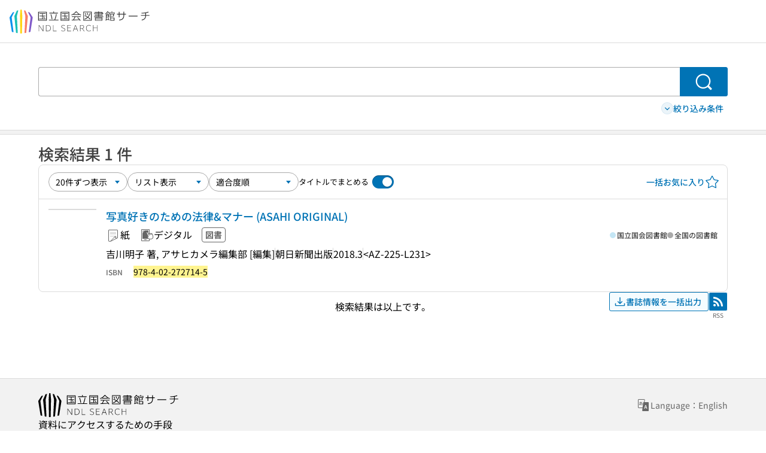

--- FILE ---
content_type: text/javascript; charset=utf-8
request_url: https://ndlsearch.ndl.go.jp/_nuxt/BZmOKhQw.js
body_size: 1163
content:
import{d,a as w,Y as h,Z as C,c as l,e as g,o as r,w as x,E as b,g as E,j as e,n as f,f as i,D as S,t as U,a0 as v,O as D,y as P,U as N,C as O,V as R,W as V,X as j,a1 as I}from"./bl3FTDwG.js";const A={key:0,class:"pages-cms-edit-panel has-text-body-s shadow"},$=["href"],q=["href"],z=d({__name:"PagesCmsEditPanel",props:{page:{}},setup(o){const t=o,a=w(),{page:p}=h(t),s=C(),c=S(),n=l(()=>s.query.draft),_=l(()=>s.path+(n.value?"":"?draft=true")),m=async()=>{await a.signout()};return(y,B)=>{const u=v,k=D;return r(),g(k,null,{default:x(()=>[e(a).isNdlStaff?(r(),b("div",A,[f("a",{href:e(c).public.mgmtBaseUrl+"/admin/page/"+e(p).id},"編集",8,$),f("a",{href:e(_)},U(e(n)?"カレント":"ドラフト"),9,q),i(u,{icon:"interface/logout",size:"small",onClick:m})])):E("",!0)]),_:1})}}}),H=Object.assign(P(z,[["__scopeId","data-v-b5359ef5"]]),{__name:"PagesCmsEditPanel"}),L=d({__name:"PagesCms",props:{page:{},template:{}},setup(o){const t=o,{page:a}=h(t);return(p,s)=>{const c=O,n=H,_=N;return r(),g(_,{class:"cms-page"},{default:x(()=>[i(c,{template:o.template,page:e(a)},null,8,["template","page"]),i(n,{page:e(a)},null,8,["page"])]),_:1})}}}),W=Object.assign(P(L,[["__scopeId","data-v-fe7faec8"]]),{__name:"PagesCms"}),Y=d({__name:"[...path]",async setup(o){let t,a;const{getPageAndCache:p}=R(),{page:s,meta:c}=([t,a]=V(()=>p()),t=await t,a(),t);j(c);const n=C(),_=I(),m=l(()=>{if(s.template)return _.page(s.template)?.md?.md});return(y,B)=>{const u=W;return r(),g(u,{key:e(n).path,page:e(s),template:e(m)},null,8,["page","template"])}}});export{Y as default};
